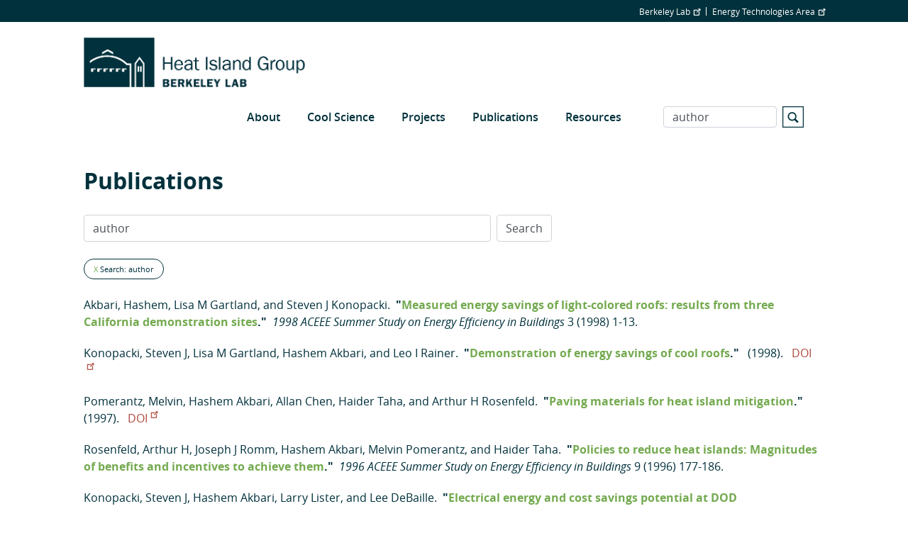

--- FILE ---
content_type: text/html; charset=UTF-8
request_url: https://heatisland.lbl.gov/publications?page=1&s=author&amp%3Bamp%3Bf%5Bag%5D=X&amp%3Bf%5Bauthor%5D=168&f%5Bauthor%5D=195&o=desc
body_size: 6060
content:
<!DOCTYPE html>
<html  lang="en" dir="ltr" prefix="og: https://ogp.me/ns#">
  <head>
    <meta charset="utf-8" />
<script async src="https://www.googletagmanager.com/gtag/js?id=G-BFPPKR8J2T"></script>
<script>window.dataLayer = window.dataLayer || [];function gtag(){dataLayer.push(arguments)};gtag("js", new Date());gtag("set", "developer_id.dMDhkMT", true);gtag("config", "G-BFPPKR8J2T", {"groups":"default","page_placeholder":"PLACEHOLDER_page_location"});</script>
<link rel="canonical" href="https://heatisland.lbl.gov/publications" />
<meta name="Generator" content="Drupal 10 (https://www.drupal.org)" />
<meta name="MobileOptimized" content="width" />
<meta name="HandheldFriendly" content="true" />
<meta name="viewport" content="width=device-width, initial-scale=1.0" />
<link rel="icon" href="/themes/custom/lbl_base/favicon.ico" type="image/vnd.microsoft.icon" />

    <title>Publications | Heat Island Group</title>
    <link rel="stylesheet" media="all" href="/sites/default/files/css/css_9UAmNYWw2MLMunvUqvK7TgW6OVd4dZlor-tHvPelylM.css?delta=0&amp;language=en&amp;theme=lbl_base&amp;include=eJxtjEkKgDAMAD9UzJNClyClaROaFvT3Lgh68DYzh4mFUh7SMbdEbQSWWODDjrbBuRVIfarn5VHHgTF4I1hZgufXL4hSVdq5MGe5KhOq6FS8jwY_zdlugypciwPZkjpl" />
<link rel="stylesheet" media="all" href="//stackpath.bootstrapcdn.com/bootstrap/4.1.1/css/bootstrap.min.css" />
<link rel="stylesheet" media="all" href="//cdnjs.cloudflare.com/ajax/libs/font-awesome/5.8.2/css/all.min.css" />
<link rel="stylesheet" media="all" href="//cdn.lbl.gov/stable/2/css/global.css" />
<link rel="stylesheet" media="all" href="/sites/default/files/css/css_cv9k1l0dWbeKY7CWX6EI7QU9lEkkU4-8EPElOc1MHhI.css?delta=4&amp;language=en&amp;theme=lbl_base&amp;include=eJxtjEkKgDAMAD9UzJNClyClaROaFvT3Lgh68DYzh4mFUh7SMbdEbQSWWODDjrbBuRVIfarn5VHHgTF4I1hZgufXL4hSVdq5MGe5KhOq6FS8jwY_zdlugypciwPZkjpl" />

    
  </head>
  <body class="path-publications">
    <a href="#main-content" class="visually-hidden focusable skip-link">
      Skip to main content
    </a>

        <div class="main-page-content">
      
        <div class="dialog-off-canvas-main-canvas" data-off-canvas-main-canvas>
          <div class="top-bar">
            <div class="container">
                    <div class="region">
    <div id="block-topbar" class="block">
  
  
  
                          <ul class="nav">
                    
                                      
              <li class="nav-item no-megamenu">
      
        <a href="http://lbl.gov" target="_blank">Berkeley Lab</a>
        
        
          
                      </li>
                
                                      
              <li class="nav-item no-megamenu">
      
        <a href="http://eta.lbl.gov" target="_blank">Energy Technologies Area</a>
        
        
          
                      </li>
                    </ul>
      

</div>

  </div>

              </div>
    </div>
  

  <nav id="main-navbar" class="navbar navbar-expand-lg navbar-dark">
    <div class="container">
                                <div class="region">
    <div id="block-lbl-base-branding">
  
    
        <a href="/" title="Home" rel="home">
      <img src="/sites/default/files/Heat%20Island%20Group_2023_1-line_Blue.png" alt="Home" />
    </a>
      
</div>

  </div>

              
      
              <button class="navbar-toggler" type="button" data-toggle="collapse" data-target="#navbar" aria-controls="navbar" aria-expanded="false" aria-label="Toggle navigation">
          <svg viewBox='0 0 30 30' xmlns='http://www.w3.org/2000/svg'>
            <path  stroke-width='2' stroke-linecap='round' stroke-miterlimit='10' d='M4 7h22M4 15h22M4 23h22'/>
          </svg>
        </button>
      
              <div class="collapse navbar-collapse" id="navbar">
            <div class="region">
    
  
  
  
  
                          <ul class="nav">
                    
                                      
              <li class="nav-item no-megamenu">
      
        <span>About</span>
                  <a class="menu-expand" href="#">+</a>
        
        
                        
  
  
                  <ul>
                    
                                      
              <li class="nav-item">
      
        <a href="/staff" data-drupal-link-system-path="node/2">Staff</a>
        
        
          
                      </li>
                
                                      
              <li class="nav-item">
      
        <a href="/news" data-drupal-link-system-path="news">News</a>
        
        
          
                      </li>
                
                                      
              <li class="nav-item">
      
        <a href="/contact-us" data-drupal-link-system-path="node/5">Contact Us</a>
        
        
          
                      </li>
                
                                      
              <li class="nav-item">
      
        <a href="/partner-organizations" data-drupal-link-system-path="node/26">Partner Organizations</a>
        
        
          
                      </li>
                    </ul>
      
          
                      </li>
                
                                      
              <li class="nav-item no-megamenu">
      
        <a href="/cool-science" data-drupal-link-system-path="node/6">Cool Science</a>
                  <a class="menu-expand" href="#">+</a>
        
        
                        
  
  
                  <ul>
                    
                                      
              <li class="nav-item">
      
        <a href="/coolscience/urban-heat-islands" data-drupal-link-system-path="node/25">Heat Islands</a>
        
        
          
                      </li>
                
                                      
              <li class="nav-item">
      
        <a href="/coolscience/cool-roofs" data-drupal-link-system-path="node/22">Cool Roofs</a>
        
        
          
                      </li>
                
                                      
              <li class="nav-item">
      
        <a href="/coolscience/cool-walls" data-drupal-link-system-path="node/23">Cool Walls</a>
        
        
          
                      </li>
                
                                      
              <li class="nav-item">
      
        <a href="/coolscience/cool-pavements" data-drupal-link-system-path="node/21">Cool Pavements</a>
        
        
          
                      </li>
                
                                      
              <li class="nav-item">
      
        <a href="/coolscience/cool-cars" data-drupal-link-system-path="node/20">Cool Cars</a>
        
        
          
                      </li>
                
                                      
              <li class="nav-item">
      
        <a href="/coolscience/global-cooling" data-drupal-link-system-path="node/24">Global Cooling</a>
        
        
          
                      </li>
                    </ul>
      
          
                      </li>
                
                                      
              <li class="nav-item no-megamenu">
      
        <a href="/projects" data-drupal-link-system-path="node/4">Projects</a>
                  <a class="menu-expand" href="#">+</a>
        
        
                        
  
  
                  <ul>
                    
                                      
              <li class="nav-item">
      
        <a href="/projects/projects-accelerated-aging-integration" data-drupal-link-system-path="node/14">Accelerated Aging Integration</a>
        
        
          
                      </li>
                
                                      
              <li class="nav-item">
      
        <a href="/projects/projects-advanced-surfaces" data-drupal-link-system-path="node/13">Advanced Surfaces</a>
        
        
          
                      </li>
                
                                      
              <li class="nav-item">
      
        <a href="/projects/projects-california-roof-albedo" data-drupal-link-system-path="node/15">California Roof Albedo</a>
        
        
          
                      </li>
                
                                      
              <li class="nav-item">
      
        <a href="/projects/cool-building-solutions-warming-world" data-drupal-link-system-path="node/9">Cool Building Solutions Collaborative</a>
        
        
          
                      </li>
                
                                      
              <li class="nav-item">
      
        <a href="/projects/projects-cool-cars" data-drupal-link-system-path="node/16">Cool Cars</a>
        
        
          
                      </li>
                
                                      
              <li class="nav-item">
      
        <a href="/projects/projects-cool-communities" data-drupal-link-system-path="node/17">Cool Communities</a>
        
        
          
                      </li>
                
                                      
              <li class="nav-item">
      
        <a href="/projects/cool-walls" data-drupal-link-system-path="node/12">Cool Walls</a>
        
        
          
                      </li>
                
                                      
              <li class="nav-item">
      
        <a href="/projects/projects-global-cooling-action" data-drupal-link-system-path="node/18">Global Cooling in Action</a>
        
        
          
                      </li>
                
                                      
              <li class="nav-item">
      
        <a href="/projects/iea-ebc-annex-80-resilient-cooling" data-drupal-link-system-path="node/10">IEA EBC Annex 80 Resilient Cooling</a>
        
        
          
                      </li>
                
                                      
              <li class="nav-item">
      
        <a href="/projects/monitoring-local-urban-heat-islands" data-drupal-link-system-path="node/11">Los Angeles UHI Monitoring</a>
        
        
          
                      </li>
                
                                      
              <li class="nav-item">
      
        <a href="/projects/projects-next-generation-materials" data-drupal-link-system-path="node/19">Next-Generation Materials</a>
        
        
          
                      </li>
                    </ul>
      
          
                      </li>
                
                                      
              <li class="nav-item no-megamenu">
      
        <a href="/publications" data-drupal-link-system-path="publications">Publications</a>
        
        
          
                      </li>
                
                                      
              <li class="nav-item no-megamenu">
      
        <a href="/resources" data-drupal-link-system-path="node/7">Resources</a>
                  <a class="menu-expand" href="#">+</a>
        
        
                        
  
  
                  <ul>
                    
                                      
              <li class="nav-item">
      
        <a href="/keep-your-cool" data-drupal-link-system-path="node/29">Keep Your Cool</a>
        
        
          
                      </li>
                    </ul>
      
          
                      </li>
                    </ul>
      


<div class="views-exposed-form" data-drupal-selector="views-exposed-form-search-page" id="block-exposedformsearchpage">
  
    
      <form action="/search" method="get" id="views-exposed-form-search-page" accept-charset="UTF-8">
  <div class="js-form-item form-item js-form-type-textfield form-item-s js-form-item-s">
      <label for="edit-s">Search</label>
        <input data-drupal-selector="edit-s" type="text" id="edit-s" name="s" value="author" size="30" maxlength="128" class="form-text form-control" />

        </div>
<svg version="1.1" xmlns="http://www.w3.org/2000/svg" xmlns:xlink="http://www.w3.org/1999/xlink" x="0px" y="0px"
        width="30px" height="30px" viewBox="0 0 44 44" xml:space="preserve">
        <path class="st0" d="M42,2v40H2V2H42 M44,0H0v44h44V0L44,0z"></path>
        <path class="st0" d="M33.4,31.6l-5.8-5.8c0.9-1.4,1.4-3,1.4-4.8c0-5-4-9-9-9s-9,4-9,9c0,5,4,9,9,9c1.8,0,3.4-0.5,4.8-1.4l5.8,5.8
          L33.4,31.6z M13.5,21c0-3.6,2.9-6.5,6.5-6.5s6.5,2.9,6.5,6.5s-2.9,6.5-6.5,6.5S13.5,24.6,13.5,21z"></path>
      </svg><div data-drupal-selector="edit-actions" class="form-actions js-form-wrapper form-wrapper" id="edit-actions"><input data-drupal-selector="edit-submit-search" type="submit" id="edit-submit-search" value="Apply" class="button js-form-submit form-submit form-control" />
</div>


</form>

  </div>

  </div>

        </div>
          </div>
  </nav>


  <div role="main" class="main-container">

        
        <section>

                              <div class="highlighted">
            <div class="container">
                <div class="region">
    <div data-drupal-messages-fallback class="hidden"></div>

  </div>

            </div>
          </div>
              
                              <div class="help">
            <div class="container">
              
            </div>
          </div>
              
                    <a id="main-content"></a>
        <div class="container">
            <div class="region">
    <div id="block-breadcrumbs">
  
    
      
  </div>
<div id="block-pagetitle">
  
    
      
  <h1>Publications</h1>


  </div>
<div id="block-lbl-base-content">
  
    
      <form class="lbl-publication-search-form" data-drupal-selector="lbl-publication-search-form" action="/publications?page=1&amp;s=author&amp;amp%3Bamp%3Bf%5Bag%5D=X&amp;amp%3Bf%5Bauthor%5D=168&amp;f%5Bauthor%5D=195&amp;o=desc" method="post" id="lbl-publication-search-form" accept-charset="UTF-8">
  <div class="form-inline js-form-wrapper form-wrapper" data-drupal-selector="edit-main" id="edit-main"><div class="js-form-item form-item js-form-type-textfield form-item-search js-form-item-search">
      <label for="edit-search"></label>
        <input placeholder="Search by keyword, phrase, or author" class="mr-2 mt-0 form-text form-control" data-drupal-selector="edit-search" type="text" id="edit-search" name="search" value="author" size="60" maxlength="128" />

        </div>
<input data-drupal-selector="edit-submit" type="submit" id="edit-submit" name="op" value="Search" class="button js-form-submit form-submit form-control" />
</div>
<input autocomplete="off" data-drupal-selector="form-wfams2z3wzjdtu5lububzc9jxpk0m7hhulqweiyoouu" type="hidden" name="form_build_id" value="form-WFams2Z3WZJDtU5lubuBZC9JXpK0M7hhUlQwEiYoouU" class="form-control" />
<input data-drupal-selector="edit-lbl-publication-search-form" type="hidden" name="form_id" value="lbl_publication_search_form" class="form-control" />

</form>
<div class="publications-facets">
  <span>
    <a href="/publications?page=1&amp;amp%3Bamp%3Bf%5Bag%5D=X&amp;amp%3Bf%5Bauthor%5D=168&amp;f%5Bauthor%5D=195&amp;o=desc">X</a> Search: author
  </span>
</div><div class="publications mt-4">
      <div class="publications--publication">
  <a href="/publications?author=Hashem Akbari" class="publications--publication-author">Akbari, Hashem</a><span>, </span><a href="/publications?author=Lisa M Gartland" class="publications--publication-author">Lisa M Gartland</a><span>, and </span><a href="/publications?author=Steven J Konopacki" class="publications--publication-author">Steven J Konopacki</a><span>.</span><span class="publications--publication-title">"<a href="/publications/measured-energy-savings-light-colored">Measured energy savings of light-colored roofs: results from three California demonstration sites</a>."</span><i>1998 ACEEE Summer Study on Energy Efficiency in Buildings</i><span>
      3        (1998) 1-13.    </span></div>

      <div class="publications--publication">
  <a href="/publications?author=Steven J Konopacki" class="publications--publication-author">Konopacki, Steven J</a><span>, </span><a href="/publications?author=Lisa M Gartland" class="publications--publication-author">Lisa M Gartland</a><span>, </span><a href="/publications?author=Hashem Akbari" class="publications--publication-author">Hashem Akbari</a><span>, and </span><a href="/publications?author=Leo I Rainer" class="publications--publication-author">Leo I Rainer</a><span>.</span><span class="publications--publication-title">"<a href="/publications/demonstration-energy-savings-cool">Demonstration of energy savings of cool roofs</a>."</span><span>
      (1998).    </span><a href="https://dx.doi.org/10.2172/296885" target="_blank" class="publications--publication-doi">DOI</a></div>

      <div class="publications--publication">
  <a href="/publications?author=Melvin Pomerantz" class="publications--publication-author">Pomerantz, Melvin</a><span>, </span><a href="/publications?author=Hashem Akbari" class="publications--publication-author">Hashem Akbari</a><span>, </span><a href="/publications?author=Allan Chen" class="publications--publication-author">Allan Chen</a><span>, </span><a href="/publications?author=Haider Taha" class="publications--publication-author">Haider Taha</a><span>, and </span><a href="/publications?author=Arthur H Rosenfeld" class="publications--publication-author">Arthur H Rosenfeld</a><span>.</span><span class="publications--publication-title">"<a href="/publications/paving-materials-heat-island">Paving materials for heat island mitigation</a>."</span><span>
      (1997).    </span><a href="https://dx.doi.org/10.2172/291033" target="_blank" class="publications--publication-doi">DOI</a></div>

      <div class="publications--publication">
  <a href="/publications?author=Arthur H Rosenfeld" class="publications--publication-author">Rosenfeld, Arthur H</a><span>, </span><a href="/publications?author=Joseph J Romm" class="publications--publication-author">Joseph J Romm</a><span>, </span><a href="/publications?author=Hashem Akbari" class="publications--publication-author">Hashem Akbari</a><span>, </span><a href="/publications?author=Melvin Pomerantz" class="publications--publication-author">Melvin Pomerantz</a><span>, and </span><a href="/publications?author=Haider Taha" class="publications--publication-author">Haider Taha</a><span>.</span><span class="publications--publication-title">"<a href="/publications/content/policies-reduce-heat-islands-magnitudes-benefits-and-incentives-achieve-them">Policies to reduce heat islands: Magnitudes of benefits and incentives to achieve them</a>."</span><i>1996 ACEEE Summer Study on Energy Efficiency in Buildings</i><span>
      9        (1996) 177-186.    </span></div>

      <div class="publications--publication">
  <a href="/publications?author=Steven J Konopacki" class="publications--publication-author">Konopacki, Steven J</a><span>, </span><a href="/publications?author=Hashem Akbari" class="publications--publication-author">Hashem Akbari</a><span>, </span><a href="/publications?author=Larry Lister" class="publications--publication-author">Larry Lister</a><span>, and </span><a href="/publications?author=Lee DeBaille" class="publications--publication-author">Lee DeBaille</a><span>.</span><span class="publications--publication-title">"<a href="/publications/electrical-energy-and-cost-savings">Electrical energy and cost savings potential at DOD Facilities</a>."</span><i>Proceedings of the 1996 ASHRAE Summer Conference</i><span>
      102        (1996) 691-698.    </span></div>

      <div class="publications--publication">
  <a href="/publications?author=Hashem Akbari" class="publications--publication-author">Akbari, Hashem</a><span>, </span><a href="/publications?author=Ronnen M Levinson" class="publications--publication-author">Ronnen M Levinson</a><span>, and </span><a href="/publications?author=Paul H Berdahl" class="publications--publication-author">Paul H Berdahl</a><span>.</span><span class="publications--publication-title">"<a href="/publications/astm-standards-measuring-solar">ASTM standards for measuring solar reflectance and infrared emittance of construction materials and comparing their steady-state surface temperatures</a>."</span><i>1996 ACEEE Summer Study on Energy Efficiency in Buildings</i><span>
      1        (1996) 1-11.    </span></div>

      <div class="publications--publication">
  <a href="/publications?author=Hashem Akbari" class="publications--publication-author">Akbari, Hashem</a><span>, </span><a href="/publications?author=Beth L Fishman" class="publications--publication-author">Beth L Fishman</a><span>, and </span><a href="/publications?author=Geoffrey Frohnsdorff" class="publications--publication-author">Geoffrey Frohnsdorff</a><span>.</span><span class="publications--publication-title">"<a href="/publications/proceedings-workshop-cool-building">Proceedings of the Workshop on Cool Building Materials</a>."</span><i>Workshop on Cool Building Materials, National Institute of Standards and Technology</i><span>
      (1994).    </span></div>

  </div>
  </div>

  </div>

        </div>
          </section>
  </div>

      <footer class="footer" role="contentinfo">
  <div class="container">
    <div class="footer-region">
      <div class="footer-logo">
                  <div class="footer-logo--logo">
            <img src="https://heatisland.lbl.gov/sites/default/files/ETA_2022_WEB-Footer3-line_Blue.png" class="img-responsive"/>
          </div>
        
        <div class="footer-logo--links">
                                                </div>
        <div class="footer-logo--copyright">
          ©2026 Energy Technologies Area, Berkeley Lab
        </div>
      </div>
        <div class="region">
    <nav role="navigation" aria-labelledby="block-lbl-base-footer-menu" id="block-lbl-base-footer">
      
  <h2 id="block-lbl-base-footer-menu">OUR ORGANIZATION</h2>
  

        
  
  
  
                          <ul class="nav">
                    
                                      
              <li class="nav-item no-megamenu">
      
        <a href="http://lbl.gov" target="_blank">Lawrence Berkeley National Laboratory</a>
        
        
          
                      </li>
                
                                      
              <li class="nav-item no-megamenu">
      
        <a href="http://eta.lbl.gov" target="_blank">Energy Technologies Area</a>
        
        
          
                      </li>
                    </ul>
      


  </nav>

  </div>

    </div>
  </div>
</footer>
  
  </div>

      
    </div>
                <div id="lbl-footer">
        <div class="container">
        <div class="lbnl-footer-title">
          <a href="https://www.lbl.gov/" class="ext" target="_blank">
            Lawrence Berkeley National Laboratory
          </a>
        </div>
        <div class="lbl-wrap-lower clearfix">
          <ul class="social-links">
            <li><a class="item1 ir ext" href="https://twitter.com/BerkeleyLab" target="_blank">twitter</a></li>
            <li><a class="item2 ir ext" href="https://instagram.com/berkeleylab#" target="_blank">instagram</a></li>
            <li><a class="item3 ir ext" href="https://www.linkedin.com/company/164691/" target="_blank">LinkedIn</a></li>
            <li><a class="item4 ir ext" href="https://www.facebook.com/BerkeleyLab" target="_blank">facebook</a></li>
            <li><a class="item5 ir ext" href="https://www.youtube.com/user/BerkeleyLab" target="_blank">youtube</a></li>
          </ul>
          <ul class="footer-logos">
            <li class="item1">DOE logo</li>
            <li class="item2">UC logo</li>
          </ul>
          <div class="doe-uc-text">
              A U.S. Department of Energy National Laboratory Managed by the University of California
          </div>
          <div class="lbl-disclaimer">
            <a class="disclaimer-left ext" href="https://www.lbl.gov/web-support/" target="_blank">Questions &amp; Comments</a>
            <a class="disclaimer-right ext" href="https://www.lbl.gov/disclaimers/" target="_blank">Privacy &amp; Security Notice</a>
          </div>
          </div>
        </div>
      </div>
              <script type="application/json" data-drupal-selector="drupal-settings-json">{"path":{"baseUrl":"\/","pathPrefix":"","currentPath":"publications","currentPathIsAdmin":false,"isFront":false,"currentLanguage":"en","currentQuery":{"amp;amp;f":{"ag":"X"},"amp;f":{"author":"168"},"f":{"author":"195"},"o":"desc","page":"1","s":"author"}},"pluralDelimiter":"\u0003","suppressDeprecationErrors":true,"ajaxPageState":{"libraries":"eJxtjVEKwzAMQy8U5iMFJzHBxLFNncJ6-7VjsDH6p_dAUh3UeNmWWRvpKmJ1wE9O9FzCOqBtu6M8Ppi6WRfKqCjH4hrwL5IUyQWDoIsVlC9fodp00_MkUvD0s-jmu-f3Z8CNS3HEognXxAuYSkgI","theme":"lbl_base","theme_token":null},"ajaxTrustedUrl":{"form_action_p_pvdeGsVG5zNF_XLGPTvYSKCf43t8qZYSwcfZl2uzM":true,"\/search":true},"google_analytics":{"account":"G-BFPPKR8J2T","trackOutbound":true,"trackMailto":true,"trackTel":true,"trackDownload":true,"trackDownloadExtensions":"7z|aac|arc|arj|asf|asx|avi|bin|csv|doc(x|m)?|dot(x|m)?|exe|flv|gif|gz|gzip|hqx|jar|jpe?g|js|mp(2|3|4|e?g)|mov(ie)?|msi|msp|pdf|phps|png|ppt(x|m)?|pot(x|m)?|pps(x|m)?|ppam|sld(x|m)?|thmx|qtm?|ra(m|r)?|sea|sit|tar|tgz|torrent|txt|wav|wma|wmv|wpd|xls(x|m|b)?|xlt(x|m)|xlam|xml|z|zip","trackColorbox":true},"simple_popup_blocks":{"settings":[]},"data":{"extlink":{"extTarget":true,"extTargetNoOverride":false,"extNofollow":false,"extNoreferrer":false,"extFollowNoOverride":false,"extClass":"ext","extLabel":"(link is external)","extImgClass":false,"extSubdomains":false,"extExclude":"","extInclude":"","extCssExclude":"","extCssExplicit":"","extAlert":false,"extAlertText":"This link will take you to an external web site. We are not responsible for their content.","mailtoClass":"mailto","mailtoLabel":"(link sends email)","extUseFontAwesome":false,"extIconPlacement":"append","extFaLinkClasses":"fa fa-external-link","extFaMailtoClasses":"fa fa-envelope-o","whitelistedDomains":[]}},"user":{"uid":0,"permissionsHash":"ca66b24cf041a282a20d2abf0385db23f9431794a7c53ca7ceb48cb37c65ba90"}}</script>
<script src="/sites/default/files/js/js_ik2XJucPoM1BrKyGxWTR4CygeKnb19bz6hw44HJvthQ.js?scope=footer&amp;delta=0&amp;language=en&amp;theme=lbl_base&amp;include=eJxti1EKgCAQBS8keSRZbRHx6S6tQt2-oo8g-psZGN4HSq9-3aYSFn7UZZEMDtQJxyjJ_Dc4RIRIxj5DIuH1G5I0lc59mLPS9BpVdGqIkFTN_7QTbu42RA"></script>
<script src="//cdnjs.cloudflare.com/ajax/libs/popper.js/1.14.3/umd/popper.min.js"></script>
<script src="//stackpath.bootstrapcdn.com/bootstrap/4.1.1/js/bootstrap.min.js"></script>
<script src="//cdnjs.cloudflare.com/ajax/libs/zooming/2.1.1/zooming.min.js"></script>
<script src="/sites/default/files/js/js_ndlwljZt2r2RZYjaQypqqr7CYMHZnX-M8547DqaYvks.js?scope=footer&amp;delta=4&amp;language=en&amp;theme=lbl_base&amp;include=eJxti1EKgCAQBS8keSRZbRHx6S6tQt2-oo8g-psZGN4HSq9-3aYSFn7UZZEMDtQJxyjJ_Dc4RIRIxj5DIuH1G5I0lc59mLPS9BpVdGqIkFTN_7QTbu42RA"></script>
<script src="//cdn.lbl.gov/stable/2/js/lblFullComponents.js"></script>
<script src="/sites/default/files/js/js_yn4s6Cw6ImLR6_xRfG3MSUqDiELkswuU3PdgqOH8g-c.js?scope=footer&amp;delta=6&amp;language=en&amp;theme=lbl_base&amp;include=eJxti1EKgCAQBS8keSRZbRHx6S6tQt2-oo8g-psZGN4HSq9-3aYSFn7UZZEMDtQJxyjJ_Dc4RIRIxj5DIuH1G5I0lc59mLPS9BpVdGqIkFTN_7QTbu42RA"></script>

  </body>
</html>
